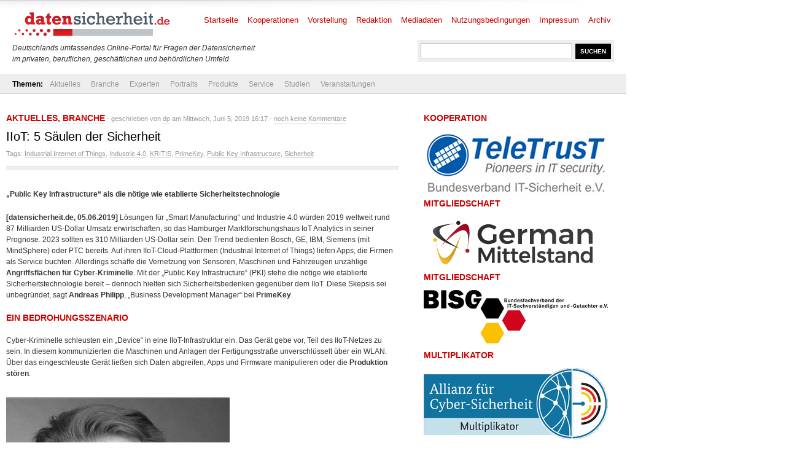

--- FILE ---
content_type: text/html; charset=UTF-8
request_url: https://www.datensicherheit.de/iiot-5-saeulen-der-sicherheit
body_size: 11046
content:
<!DOCTYPE html PUBLIC "-//W3C//DTD XHTML 1.0 Transitional//EN" "http://www.w3.org/TR/xhtml1/DTD/xhtml1-transitional.dtd">
<html xmlns="http://www.w3.org/1999/xhtml" lang="de" prefix="og: http://ogp.me/ns#">
<head>
	<meta http-equiv="Content-Type" content="text/html; charset=UTF-8" />
	<link rel="shortcut icon" href="https://www.datensicherheit.de/ds_favicon_16.ico" />
	<meta name="author" content="datensicherheit.de Informationen zu Datensicherheit und Datenschutz" />
	<meta name="robots" content="index, follow" />
	<meta name="robots" content="all" />
	<meta name="robots" content="max-snippet:-1">
	<meta name="robots" content="max-image-preview:standard">
	<meta name="language" content="deutsch, de, German" />
	<link rel="stylesheet" href="https://www.datensicherheit.de/wp-content/themes/news_de/style.css" type="text/css" media="screen, projection" />
	<link rel="alternate" type="application/rss+xml" title="datensicherheit.de Informationen zu Datensicherheit und Datenschutz RSS Feed" href="https://www.datensicherheit.de/feed" />
	<link rel="pingback" href="https://www.datensicherheit.de/xmlrpc.php" />
	<title>IIoT: 5 Säulen der Sicherheit</title>


<!-- Suchmaschinenoptimierung von Rank Math - https://s.rankmath.com/home -->
<meta name="description" content="Die Skepsis gegenüber IIoT sei unbegründet, sagt Andreas Philipp, „Business Development Manager“ bei PrimeKey."/>
<meta name="robots" content="follow, index, max-snippet:-1, max-video-preview:-1, max-image-preview:large"/>
<link rel="canonical" href="https://www.datensicherheit.de/iiot-5-saeulen-der-sicherheit" />
<meta property="og:locale" content="de_DE">
<meta property="og:type" content="article">
<meta property="og:title" content="IIoT: 5 Säulen der Sicherheit">
<meta property="og:description" content="Die Skepsis gegenüber IIoT sei unbegründet, sagt Andreas Philipp, „Business Development Manager“ bei PrimeKey.">
<meta property="og:url" content="https://www.datensicherheit.de/iiot-5-saeulen-der-sicherheit">
<meta property="og:site_name" content="datensicherheit.de Informationen zu Datensicherheit und Datenschutz">
<meta property="article:tag" content="Industrial Internet of Things">
<meta property="article:tag" content="Industrie 4.0">
<meta property="article:tag" content="KRITIS">
<meta property="article:tag" content="PrimeKey">
<meta property="article:tag" content="Public Key Infrastructure">
<meta property="article:tag" content="Sicherheit">
<meta property="article:section" content="Aktuelles">
<meta property="article:published_time" content="2019-06-05T16:17:33+02:00">
<meta property="article:modified_time" content="2020-07-05T17:51:08+02:00">
<meta property="og:updated_time" content="2020-07-05T17:51:08+02:00">
<meta property="og:image" content="https://www.datensicherheit.de/wp-content/uploads/philipp-andreas-primekey.jpg">
<meta property="og:image:secure_url" content="https://www.datensicherheit.de/wp-content/uploads/philipp-andreas-primekey.jpg">
<meta property="og:image:width" content="364">
<meta property="og:image:height" content="420">
<meta property="og:image:alt" content="Andreas Philipp, Business Development Manager bei PrimeKey">
<meta property="og:image:type" content="image/jpeg">
<meta name="twitter:card" content="summary_large_image">
<meta name="twitter:title" content="IIoT: 5 Säulen der Sicherheit">
<meta name="twitter:description" content="Die Skepsis gegenüber IIoT sei unbegründet, sagt Andreas Philipp, „Business Development Manager“ bei PrimeKey.">
<meta name="twitter:site" content="@datensicherheit">
<meta name="twitter:creator" content="@datensicherheit">
<meta name="twitter:image" content="https://www.datensicherheit.de/wp-content/uploads/philipp-andreas-primekey.jpg">
<script type="application/ld+json" class="rank-math-schema">{
    "@context": "https://schema.org",
    "@graph": [
        {
            "@type": [
                "Corporation",
                "Organization"
            ],
            "@id": "https://www.datensicherheit.de/#organization",
            "name": "PINNOW & Partner",
            "url": "https://www.datensicherheit.de",
            "logo": {
                "@type": "ImageObject",
                "url": "https://www.datensicherheit.de/wp-content/uploads/datensicherheit-logo.gif"
            }
        },
        {
            "@type": "WebSite",
            "@id": "https://www.datensicherheit.de/#website",
            "url": "https://www.datensicherheit.de",
            "name": "PINNOW & Partner",
            "publisher": {
                "@id": "https://www.datensicherheit.de/#organization"
            },
            "inLanguage": "de",
            "potentialAction": {
                "@type": "SearchAction",
                "target": "https://www.datensicherheit.de/?s={search_term_string}",
                "query-input": "required name=search_term_string"
            }
        },
        {
            "@type": "ImageObject",
            "@id": "https://www.datensicherheit.de/iiot-5-saeulen-der-sicherheit#primaryImage",
            "url": "https://www.datensicherheit.de/wp-content/uploads/philipp-andreas-primekey_ab.jpg",
            "width": 173,
            "height": 200
        },
        {
            "@type": "WebPage",
            "@id": "https://www.datensicherheit.de/iiot-5-saeulen-der-sicherheit#webpage",
            "url": "https://www.datensicherheit.de/iiot-5-saeulen-der-sicherheit",
            "name": "IIoT: 5 S\u00e4ulen der Sicherheit",
            "datePublished": "2019-06-05T16:17:33+02:00",
            "dateModified": "2020-07-05T17:51:08+02:00",
            "isPartOf": {
                "@id": "https://www.datensicherheit.de/#website"
            },
            "primaryImageOfPage": {
                "@id": "https://www.datensicherheit.de/iiot-5-saeulen-der-sicherheit#primaryImage"
            },
            "inLanguage": "de"
        },
        {
            "@type": "BlogPosting",
            "headline": "IIoT: 5 S\u00e4ulen der Sicherheit",
            "datePublished": "2019-06-05CEST16:17:33+02:00",
            "dateModified": "2020-07-05CEST17:51:08+02:00",
            "author": {
                "@type": "Person",
                "name": "dp"
            },
            "description": "Die Skepsis gegen\u00fcber IIoT sei unbegr\u00fcndet, sagt Andreas Philipp, \u201eBusiness Development Manager\u201c bei PrimeKey.",
            "@id": "https://www.datensicherheit.de/iiot-5-saeulen-der-sicherheit#schema-182945",
            "isPartOf": {
                "@id": "https://www.datensicherheit.de/iiot-5-saeulen-der-sicherheit#webpage"
            },
            "publisher": {
                "@id": "https://www.datensicherheit.de/#organization"
            },
            "image": {
                "@id": "https://www.datensicherheit.de/iiot-5-saeulen-der-sicherheit#primaryImage"
            },
            "inLanguage": "de",
            "mainEntityOfPage": {
                "@id": "https://www.datensicherheit.de/iiot-5-saeulen-der-sicherheit#webpage"
            }
        }
    ]
}</script>
<!-- /Rank Math WordPress SEO Plugin -->

<link rel="alternate" type="application/rss+xml" title="datensicherheit.de Informationen zu Datensicherheit und Datenschutz &raquo; IIoT: 5 Säulen der Sicherheit-Kommentar-Feed" href="https://www.datensicherheit.de/iiot-5-saeulen-der-sicherheit/feed" />
<style type="text/css">
img.wp-smiley,
img.emoji {
	display: inline !important;
	border: none !important;
	box-shadow: none !important;
	height: 1em !important;
	width: 1em !important;
	margin: 0 .07em !important;
	vertical-align: -0.1em !important;
	background: none !important;
	padding: 0 !important;
}
</style>
	<link rel='stylesheet' id='wp-block-library-css'  href='https://www.datensicherheit.de/wp-includes/css/dist/block-library/style.min.css?ver=5.6.16' type='text/css' media='all' />
<link rel='stylesheet' id='titan-adminbar-styles-css'  href='https://www.datensicherheit.de/wp-content/plugins/anti-spam/assets/css/admin-bar.css?ver=7.2.1' type='text/css' media='all' />
<link rel='stylesheet' id='cryptx-styles-css'  href='https://www.datensicherheit.de/wp-content/plugins/cryptx//css/cryptx.css?ver=5.6.16' type='text/css' media='all' />
<script type='text/javascript' src='https://www.datensicherheit.de/wp-includes/js/jquery/jquery.min.js?ver=3.5.1' id='jquery-core-js'></script>
<script type='text/javascript' src='https://www.datensicherheit.de/wp-includes/js/jquery/jquery-migrate.min.js?ver=3.3.2' id='jquery-migrate-js'></script>
<script type='text/javascript' src='https://www.datensicherheit.de/wp-content/plugins/cryptx//js/cryptx.min.js?ver=5.6.16' id='cryptx-js-js'></script>
<link rel="https://api.w.org/" href="https://www.datensicherheit.de/wp-json/" /><link rel="alternate" type="application/json" href="https://www.datensicherheit.de/wp-json/wp/v2/posts/32740" /><link rel="EditURI" type="application/rsd+xml" title="RSD" href="https://www.datensicherheit.de/xmlrpc.php?rsd" />
<link rel="wlwmanifest" type="application/wlwmanifest+xml" href="https://www.datensicherheit.de/wp-includes/wlwmanifest.xml" /> 
<link rel='shortlink' href='https://www.datensicherheit.de/?p=32740' />
<link rel="alternate" type="application/json+oembed" href="https://www.datensicherheit.de/wp-json/oembed/1.0/embed?url=https%3A%2F%2Fwww.datensicherheit.de%2Fiiot-5-saeulen-der-sicherheit" />
<link rel="alternate" type="text/xml+oembed" href="https://www.datensicherheit.de/wp-json/oembed/1.0/embed?url=https%3A%2F%2Fwww.datensicherheit.de%2Fiiot-5-saeulen-der-sicherheit&#038;format=xml" />
</head>
<body>
<div id="supersize">
</div>
<div id="wrapper">
	<div id="header"> <!-- Header with the logo and search box -->
		<a href="https://www.datensicherheit.de" title="datensicherheit.de Informationen zu Datensicherheit und Datenschutz" class="logo"><img src="https://www.datensicherheit.de/wp-content/themes/news_de/images/logo.gif" alt="Logo datensicherheit.de" width="260" height="49" /></a>
		<form action="https://www.datensicherheit.de/" method="get" class="search">
			<input name="s" type="text" class="input" value="" onfocus="value=''" />
			<input type="submit" class="button" value="SUCHEN" />
		</form>
        <p style="font-size: 12px;"><br /><br /><br /><i>Deutschlands umfassendes Online-Portal für Fragen der Datensicherheit<br />im privaten, beruflichen, gesch&auml;ftlichen und beh&ouml;rdlichen Umfeld</i></p>
		<div id="menu"> <!-- The pages menu -->
  		<ul id="main_menu" class="container main_menu">
  			<li class="page_item"><a href="https://www.datensicherheit.de" title="datensicherheit.de Informationen zu Datensicherheit und Datenschutz">Startseite</a></li>
  			<li class="page_item page-item-10399 page_item_has_children"><a href="https://www.datensicherheit.de/kooperationen">Kooperationen</a></li>
<li class="page_item page-item-1848"><a href="https://www.datensicherheit.de/vorstellung">Vorstellung</a></li>
<li class="page_item page-item-4759"><a href="https://www.datensicherheit.de/redaktion">Redaktion</a></li>
<li class="page_item page-item-73"><a href="https://www.datensicherheit.de/mediadaten">Mediadaten</a></li>
<li class="page_item page-item-78"><a href="https://www.datensicherheit.de/nutzungsbedingungen">Nutzungsbedingungen</a></li>
<li class="page_item page-item-75"><a href="https://www.datensicherheit.de/impressum">Impressum</a></li>
<li class="page_item page-item-380"><a href="https://www.datensicherheit.de/archives">Archiv</a></li>
  		</ul>
  	</div>
	</div> <!-- END -->
	<div class="clear"></div>
	<div id="submenu" style="padding-left: 20px;"> <!-- The categories menu -->
		<ul id="sub_menu" class="container sub_menu" style="background-color: #eee; width: 1000px;">
			<li><b>Themen:</b></li>	<li class="cat-item cat-item-1"><a href="https://www.datensicherheit.de/aktuelles">Aktuelles</a>
</li>
	<li class="cat-item cat-item-107"><a href="https://www.datensicherheit.de/branche">Branche</a>
<ul class='children'>
	<li class="cat-item cat-item-3689"><a href="https://www.datensicherheit.de/branche/personalien" title="Meldungen über Ernennungen von Personen in Ämter etc.">Personalien</a>
</li>
	<li class="cat-item cat-item-5335"><a href="https://www.datensicherheit.de/branche/unternehmen-branche" title="Unternehmensmeldungen, Auszeichnungen etc.">Unternehmen</a>
</li>
</ul>
</li>
	<li class="cat-item cat-item-106"><a href="https://www.datensicherheit.de/experten">Experten</a>
<ul class='children'>
	<li class="cat-item cat-item-4784"><a href="https://www.datensicherheit.de/experten/gastbeitraege" title="Beiträge von Gastautoren">Gastbeiträge</a>
</li>
	<li class="cat-item cat-item-3620"><a href="https://www.datensicherheit.de/experten/interviews-experten" title="Interviews mit Experten">Interviews</a>
</li>
</ul>
</li>
	<li class="cat-item cat-item-6861"><a href="https://www.datensicherheit.de/portraits" title="Portraits von Personen, Unternehmen und Institutionen">Portraits</a>
<ul class='children'>
	<li class="cat-item cat-item-6862"><a href="https://www.datensicherheit.de/portraits/portraits-persoenlichkeiten" title="Unterkategorie Persönlichkeiten">Persönlichkeiten</a>
</li>
	<li class="cat-item cat-item-6863"><a href="https://www.datensicherheit.de/portraits/portraits-unternehmen" title="Unterkategorie Unternehmen">Unternehmen</a>
</li>
</ul>
</li>
	<li class="cat-item cat-item-5755"><a href="https://www.datensicherheit.de/produkte" title="Vorstellung von Hard-, Soft- und Orgware der Bereiche IT-/Datensicherheit">Produkte</a>
</li>
	<li class="cat-item cat-item-108"><a href="https://www.datensicherheit.de/service" title="Informationen, wichtige Adresse, Checklisten und Downloads.">Service</a>
<ul class='children'>
	<li class="cat-item cat-item-6975"><a href="https://www.datensicherheit.de/service/fachmagazine" title="Liste von Fachzeitschriften, die sich mit dem Thema Sicherheit beschäftigen">Fachmagazine</a>
</li>
	<li class="cat-item cat-item-3521"><a href="https://www.datensicherheit.de/service/rezensionen" title="Rezensionen von Artikeln, Büchern, Filem und sonstigen Medien.">Rezensionen</a>
</li>
	<li class="cat-item cat-item-3737"><a href="https://www.datensicherheit.de/service/umfragen" title="Umfragen über Verhaltenweisen und Kenntnisse von IT-Nutzern">Umfragen</a>
</li>
	<li class="cat-item cat-item-980"><a href="https://www.datensicherheit.de/service/wichtige-adressen">Wichtige Adressen</a>
</li>
</ul>
</li>
	<li class="cat-item cat-item-3460"><a href="https://www.datensicherheit.de/studien-experten" title="Aktuelle Studien zu den Themen Datensicherheit und Datenschutz">Studien</a>
</li>
	<li class="cat-item cat-item-875"><a href="https://www.datensicherheit.de/veranstaltungen" title="Veranstaltungshinweise, Termine">Veranstaltungen</a>
</li>
		</ul>
	</div> <!-- END -->
	<div class="clear"></div>
	<div id="content" class="container">
		<div class="column_main">
						<h2><a href="https://www.datensicherheit.de/aktuelles" rel="category tag">Aktuelles</a>, <a href="https://www.datensicherheit.de/branche" rel="category tag">Branche</a><i> - geschrieben von <a href="https://www.datensicherheit.de/author/dp" title="Beiträge von dp" rel="author">dp</a> am Mittwoch, Juni 5, 2019 16:17 - <a href="#kommentieren" title="Kommentare ansehen">noch keine Kommentare</a></i></h2>
			<h1>IIoT: 5 Säulen der Sicherheit</h1>
			<div class="meta">Tags: <a href="https://www.datensicherheit.de/tag/industrial-internet-of-things" rel="tag">Industrial Internet of Things</a>, <a href="https://www.datensicherheit.de/tag/industrie-4-0" rel="tag">Industrie 4.0</a>, <a href="https://www.datensicherheit.de/tag/kritis" rel="tag">KRITIS</a>, <a href="https://www.datensicherheit.de/tag/primekey" rel="tag">PrimeKey</a>, <a href="https://www.datensicherheit.de/tag/public-key-infrastructure" rel="tag">Public Key Infrastructure</a>, <a href="https://www.datensicherheit.de/tag/sicherheit" rel="tag">Sicherheit</a></div>			<div class="hr_top"></div>
			<div id="entry">
			<p><strong>„Public Key Infrastructure“ als die nötige wie etablierte Sicherheitstechnologie</strong></p>
<p><strong>[datensicherheit.de, 05.06.2019]</strong> Lösungen für „Smart Manufacturing“ und Industrie 4.0 würden 2019 weltweit rund 87 Milliarden US-Dollar Umsatz erwirtschaften, so das Hamburger Marktforschungshaus IoT Analytics in seiner Prognose. 2023 sollten es 310 Milliarden US-Dollar sein. Den Trend bedienten Bosch, GE, IBM, Siemens (mit MindSphere) oder PTC bereits. Auf ihren IIoT-Cloud-Plattformen (Industrial Internet of Things) liefen Apps, die Firmen als Service buchten. Allerdings schaffe die Vernetzung von Sensoren, Maschinen und Fahrzeugen unzählige <strong>Angriffsflächen für Cyber-Kriminelle</strong>. Mit der „Public Key Infrastructure“ (PKI) stehe die <span id="more-32740"></span>nötige wie etablierte Sicherheitstechnologie bereit – dennoch hielten sich Sicherheitsbedenken gegenüber dem IIoT. Diese Skepsis sei unbegründet, sagt <strong>Andreas Philipp</strong>, „Business Development Manager“ bei <strong>PrimeKey</strong>.</p>
<h2>Ein Bedrohungsszenario</h2>
<p>Cyber-Kriminelle schleusten ein „Device“ in eine IIoT-Infrastruktur ein. Das Gerät gebe vor, Teil des IIoT-Netzes zu sein. In diesem kommunizierten die Maschinen und Anlagen der Fertigungsstraße unverschlüsselt über ein WLAN. Über das eingeschleuste Gerät ließen sich Daten abgreifen, Apps und Firmware manipulieren oder die <strong>Produktion stören</strong>.</p>
<div id="attachment_36799" style="width: 374px" class="wp-caption alignnone"><img aria-describedby="caption-attachment-36799" loading="lazy" class="size-full wp-image-36799" src="https://www.datensicherheit.de/wp-content/uploads/philipp-andreas-primekey.jpg" alt="Andreas Philipp, Business Development Manager bei PrimeKey" width="364" height="420" srcset="https://www.datensicherheit.de/wp-content/uploads/philipp-andreas-primekey.jpg 364w, https://www.datensicherheit.de/wp-content/uploads/philipp-andreas-primekey-260x300.jpg 260w" sizes="(max-width: 364px) 100vw, 364px" /><p id="caption-attachment-36799" class="wp-caption-text"><strong>Andreas Philipp</strong>, Business Development Manager, Bild: Primekey</p></div>
<p><strong>Andreas Philipp</strong>: Für den nötigen sicheren Datenaustausch stehen mit PKI, SEE und Code Signing passende Lösungen zur Verfügung</p>
<p>Dieses Gedankenspiel greife die reale Bedrohung auf. So habe das Industrial Control Systems Cyber Emergency Response Team (ICS-CERT) 2018 mehr als 190 „Advisories“ als Reaktion auf in ICSs (Industrial Control Systems) <strong>entdeckte Schwachstellen</strong> veröffentlicht. Daneben gefährde Produkt- und Markenpiraterie das Geschäft vieler Unternehmen. Die Vernetzung mache angreifbarer als zuvor, weshalb Sicherheitsbedenken gegenüber dem IIoT und IoT nachvollziehbar seien, so Philipp.<br />
Laut einer Studie des Beratungshauses Bain &amp; Company sähen rund 45 Prozent der Unternehmen in Sicherheitsbedenken den <strong>größten Hemmfaktor</strong>, wenn es um die Umsetzung von IoT-Projekten geht.</p>
<h2>PKI erfüllt Sicherheitsbedarf der Industrie- und Fertigungsfirmen</h2>
<p>Jede Applikation müsse letztendlich in einer vernetzen Umgebung sicher Daten austauschen, wofür mit einer <strong>„Public Key Infrastructure“</strong> (PKI) die nötige Sicherheitstechnologie bereitstehe. Philipp: <em>„Eine PKI erfüllt exakt den Sicherheitsbedarf von Industrie- und Fertigungsfirmen, denn sie schafft eine Vertrauensbasis in IoT- und Industrial-IoT-Umgebungen, die auf fünf Säulen basiert.“</em></p>
<ol style="list-style-type: upper-roman;">
<li><strong>Authentisierung und Authentifizierung von Nutzern, Geräten und Infrastrukturkomponenten (Gateways, Router etc.), Systemen (Daten) und Kontrollkomponenten (Befehlen)</strong><br />
Dies stelle sicher, dass nur dazu befugte und vertrauenswürdige Kommunikationspartner Informationen austauschen. Das heißt laut Philipp, alle Beteiligten müssen sich im ersten Schritt gewissermaßen ausweisen (Authentisierung). Anschließend werde überprüft, ob es sich tatsächlich um den entsprechenden Kommunikationspartner handelt oder eine Instanz, die dies nur vorgibt (Authentifizierung).</li>
<li><strong>Integrität</strong><br />
Daten und Befehle dürften sich nicht ohne Weiteres austauschen oder manipulieren lassen.</li>
<li><strong>Vertraulichkeit</strong><br />
Sensible Informationen müssten vor dem Zugriff Unbefugter geschützt sein. Dies gelte für Daten, die übermittelt werden, wie auch für persistente Daten. Sensibel seien in diesem Zusammenhang unter anderem Daten zur Steuerung von Maschinen oder solche, die den Produktionsablauf beschreiben und verfahrensrelevant sind.</li>
<li><strong>Systemsicherheit</strong><br />
IoT- oder IIoT-Systeme müssten so aufgebaut sein, dass es für Angreifer nicht möglich ist, Schadsoftware einzuschleusen oder solche Komponenten zu übernehmen. <em>„So machen gekaperte IoT-Systeme (IoT-Bots), die Hacker beispielsweise für Distributed-Denial-of-Service-Angriffe (DDoS) missbrauchen, an die 16 Prozent aller infizierten Systeme in den Netzen von Cloud-Service-Providern aus“</em>, berichtet Philipp – das habe der „Nokia Threat Intelligence Report 2019“ gezeigt. Nur dann, wenn solche Angriffe ausgeschlossen sind, lasse sich die Systemsoftware von IoT-Komponenten ohne Risiko aus der Ferne (remote) aktualisieren.</li>
<li><strong>Zertifizierungen und Compliance</strong><br />
Eine PKI und ergänzende Lösungen wie eine „Secure Execution Environment“ (SEE) sollten über einschlägige Zertifikate wie FIPS 140-2 verfügen. Interessenten sollten zudem prüfen, ob ein Anbieter Compliance-Regelungen berücksichtigt. Dazu zählten die „Charter of Trust“, ein Zusammenschluss von Unternehmen wie Allianz, Daimler, IBM, NXP, Siemens und der Telekom, sowie das „Framework for Improving Critical Infrastructure Cybersecurity“ des US-amerikanischen NIST (National Institute of Standards and Technology). Dieses Rahmenwerk ziele auf die Absicherung von Kritischen Infrastrukturen (Kritis) ab, etwa von Kraftwerken, zentralen Industrieanlagen und Versorgungseinrichtungen.</li>
</ol>
<p>Es sei sinnvoll, eine PKI durch eine <strong>SEE</strong> zu ergänzen, da dieses „x86“-Serversystem alle Apps physikalisch und logisch vor Angreifern und unbefugtem Zugriff schütze. Einen weiteren Sicherheitsgewinn erziele, wer seine PKI für eine IIoT-Umgebung mit „Code Signing“ kombiniert. Diese Technologie versehe das Zertifikat, das die PKI bereitstellt, mit einer elektronischen Signatur.</p>
<h2>Wertschöpfung umstellen und absichern!</h2>
<p><em>„Mit der sogenannten Appifizierung verbinden Unternehmen zurecht Geschäftspotenzial und Wettbewerbsfähigkeit. Je mehr von ihnen ihre Geschäftsmodelle auf <strong>As-a-Service-Angebote</strong> und das dafür nötige Vertrauen ausrichten, desto kritischer werden sich erfolgreiche Cyber-Angriffe auswirken“</em>, unterstreicht Philipp.<br />
Es stehe nicht mehr nur die Reputation auf dem Spiel, sondern die <strong>gesamte Wertschöpfungskette</strong> des Unternehmens. Diese Gefahr sollte aber nicht von Vernetzung und Industrie-4.0-Initiativen abhalten. Philipp betont: <em>„Denn für den nötigen sicheren Datenaustausch stehen mit PKI, SEE und Code Signing die passenden Lösungen zur Verfügung.“</em></p>
<p><strong>Weitere Informationen zum Thema:</strong></p>
<p><strong>Forbes, Louis Columbus, 13.12.2018</strong><br />
<a title="2018 Roundup Of Internet Of Things Forecasts And Market Estimates" href="https://www.forbes.com/sites/louiscolumbus/2018/12/13/2018-roundup-of-internet-of-things-forecasts-and-market-estimates/#171d75a57d83" target="_blank" rel="noopener noreferrer">2018 Roundup Of Internet Of Things Forecasts And Market Estimates</a></p>
<p><strong>datensicherheit.de</strong>, 25.07.2018<br />
<a title="SANS-Studie: Cybersicherheit im IIoT bedroht" href="https://www.datensicherheit.de/sans-studie-cybersicherheit-iiot-bedrohung" target="_blank" rel="noopener noreferrer">SANS-Studie: Cybersicherheit im IIoT bedroht</a></p>
<p><strong>datensicherheit.de</strong>, 04.07.2018<br />
<a title="Cybersicherheit: Führungskräften in Europa müssen sensibilisiert werden" href="https://www.datensicherheit.de/cybersicherheit-fuehrungskraeften-europa-sensibilisierung" target="_blank" rel="noopener noreferrer">Cybersicherheit: Führungskräften in Europa müssen sensibilisiert werden</a></p>
<p><strong>datensicherheit.de</strong>, 25.06.2018<br />
<a title="Angriffe auf Cyber-Sicherheit bei einem Drittel der Industriebetriebe" href="https://www.datensicherheit.de/angriffe-cyber-sicherheit-industriebetriebe" target="_blank" rel="noopener noreferrer">Angriffe auf Cyber-Sicherheit bei einem Drittel der Industriebetriebe</a></p>
			</div>
			<br />
			<br />
			<!-- You can start editing here. -->
<div id="commenting" class="clear"></div>
	<!-- If comments are open, but there are no comments. -->
	<div class="leave_comment">
	<h3 id="respond">Kommentieren</h3>
		<form action="https://www.datensicherheit.de/wp-comments-post.php" method="post" id="commentform">
		<p><label for="author">Name<span class="meta"> - ben&ouml;tigt</span></label></p>
	<input type="text" name="author" id="author" value="" class="input" tabindex="1" />
	<p><label for="email">Email<span class="meta"> - ben&ouml;tigt, wird nicht ver&ouml;ffentlicht.</span></label></p>
	<input type="text" name="email" id="email" value="" class="input" tabindex="2" />
	<p><label for="url">Website</label></p>
	<input type="text" name="url" id="url" value="" class="input" tabindex="3" />
		<p>Kommentar</p>
	<p><textarea name="comment" id="comment" cols="20" rows="10" class="textarea" tabindex="4"></textarea></p>
	<!--<p><small><strong>XHTML:</strong> You can use these tags: <code>&lt;a href=&quot;&quot; title=&quot;&quot;&gt; &lt;abbr title=&quot;&quot;&gt; &lt;acronym title=&quot;&quot;&gt; &lt;b&gt; &lt;blockquote cite=&quot;&quot;&gt; &lt;cite&gt; &lt;code&gt; &lt;del datetime=&quot;&quot;&gt; &lt;em&gt; &lt;i&gt; &lt;q cite=&quot;&quot;&gt; &lt;s&gt; &lt;strike&gt; &lt;strong&gt; </code></small></p>-->
	<p><input name="submit" type="submit" id="submit" class="button" value="Kommentar abschicken" tabindex="5" /></p>
	<input type="hidden" name="comment_post_ID" value="32740" />
	<!-- Anti-spam plugin wordpress.org/plugins/anti-spam/ --><div class="wantispam-required-fields"><input type="hidden" name="wantispam_t" class="wantispam-control wantispam-control-t" value="1766815281" /><div class="wantispam-group wantispam-group-q" style="clear: both;">
					<label>Current ye@r <span class="required">*</span></label>
					<input type="hidden" name="wantispam_a" class="wantispam-control wantispam-control-a" value="2025" />
					<input type="text" name="wantispam_q" class="wantispam-control wantispam-control-q" value="7.2.1" autocomplete="off" />
				  </div>
<div class="wantispam-group wantispam-group-e" style="display: none;">
					<label>Leave this field empty</label>
					<input type="text" name="wantispam_e_email_url_website" class="wantispam-control wantispam-control-e" value="" autocomplete="off" />
				  </div>
</div><!--\End Anti-spam plugin -->	</form>
</div>
					</div>
		<div class="column_right">
<!-- column_right -->
	<div id="media_image-2" class="widget widget_media_image"><h2>Kooperation</h2><a href="https://www.teletrust.de/"><img width="300" height="105" src="https://www.datensicherheit.de/wp-content/uploads/teletrust-logo.jpg" class="image wp-image-39093  attachment-full size-full" alt="TeleTrusT" loading="lazy" style="max-width: 100%; height: auto;" title="Kooperation" /></a></div><div id="media_image-3" class="widget widget_media_image"><h2>Mitgliedschaft</h2><a href="https://www.german-mittelstand.network/"><img class="image " src="https://www.datensicherheit.de/logo-german-mittelstand.svg" alt="German Mittelstand e.V." width="" height="" /></a></div><div id="media_image-4" class="widget widget_media_image"><h2>Mitgliedschaft</h2><a href="https://www.bisg-ev.de/"><img width="300" height="93" src="https://www.datensicherheit.de/wp-content/uploads/bisg-logo.jpg" class="image wp-image-39092  attachment-full size-full" alt="BISG e.V." loading="lazy" style="max-width: 100%; height: auto;" title="Mitgliedschaft" /></a></div><div id="media_image-5" class="widget widget_media_image"><h2>Multiplikator</h2><a href="https://www.allianz-fuer-cybersicherheit.de/"><img width="300" height="116" src="https://www.datensicherheit.de/wp-content/uploads/allianz-fuer-cybersicherheit-multiplikator.jpg" class="image wp-image-39091  attachment-full size-full" alt="Allianz für Cybersicherheit" loading="lazy" style="max-width: 100%; height: auto;" title="Multiplikator" /></a></div>
</div>
<div class="clear"></div>
		<div class="hr_top"></div>
		<div class="column_left_b"> <!-- The 1st of the 3 columns with the featured articles at the bottom -->
			 <!-- Edit the cat= part to the number of the desired category (check the category IDs in your WordPress system), and this will show the 1st of the chosen category -->
						<h2><a href="https://www.datensicherheit.de/aktuelles" rel="category tag">Aktuelles</a>, <a href="https://www.datensicherheit.de/experten" rel="category tag">Experten</a><i> - Dez. 27, 2025 0:17 - <a href="https://www.datensicherheit.de/gaming-risiko-kostenfallen-kinder#kommentieren" title="Kommentare anzeigen">noch keine Kommentare</a></i></h2>
			<h2><a href="https://www.datensicherheit.de/gaming-risiko-kostenfallen-kinder" title="Gaming mit Risiko: Kostenfallen für Kinder">Gaming mit Risiko: Kostenfallen für Kinder</a></h2>
			 <!-- END -->
			 <!-- Show the 5 most recent articles in the already chosen category, first one not included -->
			<h2>weitere Beiträge in Experten</h2>
			<ul>
								<li><span class="title"><a href="https://www.datensicherheit.de/digital-vergabe-standard-zwei-drittel-vereinbarung-arzttermin-online" title="Digitale Vergabe wird Standard: Zwei Drittel vereinbaren Arzttermine online">Digitale Vergabe wird Standard: Zwei Drittel vereinbaren Arzttermine online</a></span>
				<br />
				<span class="meta">Freitag, Dezember 26, 2025 0:20 - <a href="https://www.datensicherheit.de/digital-vergabe-standard-zwei-drittel-vereinbarung-arzttermin-online#kommentieren" title="Kommentare anzeigen">noch keine Kommentare</a></span></li>
								<li><span class="title"><a href="https://www.datensicherheit.de/mogelpackungen-verbraucherzentrale-forderung-eu-loesung-kennzeichnung" title="Mogelpackungen: Verbraucherzentrale fordert EU-weite Lösung zur Kennzeichnung">Mogelpackungen: Verbraucherzentrale fordert EU-weite Lösung zur Kennzeichnung</a></span>
				<br />
				<span class="meta">Donnerstag, Dezember 25, 2025 0:44 - <a href="https://www.datensicherheit.de/mogelpackungen-verbraucherzentrale-forderung-eu-loesung-kennzeichnung#kommentieren" title="Kommentare anzeigen">noch keine Kommentare</a></span></li>
								<li><span class="title"><a href="https://www.datensicherheit.de/drohnen-bevoelkerungsschutz-lba-fortsetzung-pionierarbeit-bbk" title="Drohnen im Bevölkerungsschutz: LBA setzt Pionierarbeit des BBK fort">Drohnen im Bevölkerungsschutz: LBA setzt Pionierarbeit des BBK fort</a></span>
				<br />
				<span class="meta">Donnerstag, Dezember 25, 2025 0:14 - <a href="https://www.datensicherheit.de/drohnen-bevoelkerungsschutz-lba-fortsetzung-pionierarbeit-bbk#kommentieren" title="Kommentare anzeigen">noch keine Kommentare</a></span></li>
								<li><span class="title"><a href="https://www.datensicherheit.de/eco-kritik-neuauflage-vorratsdatenspeicherung-bmjv" title="eco-Kritik an Neuauflage der Vorratsdatenspeicherung des BMJV">eco-Kritik an Neuauflage der Vorratsdatenspeicherung des BMJV</a></span>
				<br />
				<span class="meta">Dienstag, Dezember 23, 2025 0:46 - <a href="https://www.datensicherheit.de/eco-kritik-neuauflage-vorratsdatenspeicherung-bmjv#kommentieren" title="Kommentare anzeigen">noch keine Kommentare</a></span></li>
								<li><span class="title"><a href="https://www.datensicherheit.de/plan-ip-speicherung-dav-kritik-umbenennung-massenueberwachung" title="Geplante IP-Speicherung: DAV kritisiert umbenannte Massenüberwachung">Geplante IP-Speicherung: DAV kritisiert umbenannte Massenüberwachung</a></span>
				<br />
				<span class="meta">Dienstag, Dezember 23, 2025 0:45 - <a href="https://www.datensicherheit.de/plan-ip-speicherung-dav-kritik-umbenennung-massenueberwachung#kommentieren" title="Kommentare anzeigen">noch keine Kommentare</a></span></li>
							</ul>
			<br />
			<p class="link"><a href="https://www.datensicherheit.de/aktuelles" rel="category tag">Aktuelles</a> <a href="https://www.datensicherheit.de/experten" rel="category tag">Experten</a></p>
		</div> <!-- END -->
		<div class="column_center_b"> <!-- The 2nd of the 3 columns with the featured articles at the bottom -->
			 <!-- Edit the cat= part to the number of the desired category (check the category IDs in your WordPress system), and this will show the 1st of the chosen category -->
						<h2><a href="https://www.datensicherheit.de/aktuelles" rel="category tag">Aktuelles</a>, <a href="https://www.datensicherheit.de/branche" rel="category tag">Branche</a><i> - Dez. 27, 2025 0:33 - <a href="https://www.datensicherheit.de/stealka-kaspersky-entdeckung-neu-infostealer-malware-github#kommentieren" title="Kommentare ansehen">noch keine Kommentare</a></i></h2>
			<h2><a href="https://www.datensicherheit.de/stealka-kaspersky-entdeckung-neu-infostealer-malware-github" title="Stealka: Kaspersky entdeckt neue Infostealer-Malware auf GitHub">Stealka: Kaspersky entdeckt neue Infostealer-Malware auf GitHub</a></h2>
			 
			 <!-- Show the 5 most recent articles in the already chosen category, first one not included -->
			<h2>weitere Beiträge in Branche</h2>
			<ul>
								<li><span class="title"><a href="https://www.datensicherheit.de/cve-2025-50165-kritisch-windows-schwachstelle-bilddateien-eset-entwarnung" title="CVE-2025-50165: Kritische Windows-Schwachstelle in Bilddateien laut ESET nicht so leicht auszunutzen">CVE-2025-50165: Kritische Windows-Schwachstelle in Bilddateien laut ESET nicht so leicht auszunutzen</a></span>
				<br />
				<span class="meta">Freitag, Dezember 26, 2025 0:12 - <a href="https://www.datensicherheit.de/cve-2025-50165-kritisch-windows-schwachstelle-bilddateien-eset-entwarnung#kommentieren" title="Kommentare ansehen">noch keine Kommentare</a></span></li>
								<li><span class="title"><a href="https://www.datensicherheit.de/cloud-nutzung-auswege-kmu-dilemma-datensouveraenitaet" title="Cloud-Nutzung: Auswege für KMU aus dem Dilemma der Datensouveränität">Cloud-Nutzung: Auswege für KMU aus dem Dilemma der Datensouveränität</a></span>
				<br />
				<span class="meta">Mittwoch, Dezember 24, 2025 0:54 - <a href="https://www.datensicherheit.de/cloud-nutzung-auswege-kmu-dilemma-datensouveraenitaet#kommentieren" title="Kommentare ansehen">noch keine Kommentare</a></span></li>
								<li><span class="title"><a href="https://www.datensicherheit.de/quishing-kaspersky-signifikant-zunahme-qr-code-phishing" title="Quishing: Kaspersky meldet signifikante Zunahme des QR-Code-Phishings">Quishing: Kaspersky meldet signifikante Zunahme des QR-Code-Phishings</a></span>
				<br />
				<span class="meta">Mittwoch, Dezember 24, 2025 0:35 - <a href="https://www.datensicherheit.de/quishing-kaspersky-signifikant-zunahme-qr-code-phishing#kommentieren" title="Kommentare ansehen">noch keine Kommentare</a></span></li>
								<li><span class="title"><a href="https://www.datensicherheit.de/phishing-hochsaison-weihnachten-bitdefender-analyse-e-mail-spam" title="Phishing-Hochsaison Weihnachten – Bitdefender-Analyse zu E-Mail-Spam">Phishing-Hochsaison Weihnachten – Bitdefender-Analyse zu E-Mail-Spam</a></span>
				<br />
				<span class="meta">Montag, Dezember 22, 2025 0:26 - <a href="https://www.datensicherheit.de/phishing-hochsaison-weihnachten-bitdefender-analyse-e-mail-spam#kommentieren" title="Kommentare ansehen">noch keine Kommentare</a></span></li>
								<li><span class="title"><a href="https://www.datensicherheit.de/ki-cybersicherheit-basis-mengen-daten" title="KI und Cybersicherheit benötigen solide Basis: Beide auf riesige Mengen vielfältiger, hochwertiger Daten angewiesen">KI und Cybersicherheit benötigen solide Basis: Beide auf riesige Mengen vielfältiger, hochwertiger Daten angewiesen</a></span>
				<br />
				<span class="meta">Samstag, Dezember 20, 2025 0:50 - <a href="https://www.datensicherheit.de/ki-cybersicherheit-basis-mengen-daten#kommentieren" title="Kommentare ansehen">noch keine Kommentare</a></span></li>
							</ul>
			<br />
			<p class="link"><a href="https://www.datensicherheit.de/aktuelles" rel="category tag">Aktuelles</a> <a href="https://www.datensicherheit.de/branche" rel="category tag">Branche</a></p>
		</div> <!-- END -->
		<div class="column_right"> <!-- The 3rd of the 3 columns with the featured articles at the bottom -->
			 <!-- Edit the cat= part to the number of the desired category (check the category IDs in your WordPress system), and this will show the 1st of the chosen category -->
						<h2><a href="https://www.datensicherheit.de/aktuelles" rel="category tag">Aktuelles</a>, <a href="https://www.datensicherheit.de/branche" rel="category tag">Branche</a>, <a href="https://www.datensicherheit.de/service/umfragen" rel="category tag">Umfragen</a><i> - Juli 9, 2025 19:03 - <a href="https://www.datensicherheit.de/digicert-zertifikatsprozesse-schaeden-unternehmen#kommentieren" title="Kommentare ansehen">noch keine Kommentare</a></i></h2>
			<h2><a href="https://www.datensicherheit.de/digicert-zertifikatsprozesse-schaeden-unternehmen" title="DigiCert-Umfrage: Manuelle Zertifikatsprozesse führen zu Ausfällen, Compliance-Fehlern und hohen Verlusten im Unternehmen">DigiCert-Umfrage: Manuelle Zertifikatsprozesse führen zu Ausfällen, Compliance-Fehlern und hohen Verlusten im Unternehmen</a></h2>
						 <!-- Show the 5 most recent articles in the already chosen category, first one not included -->
			<h2>weitere Beiträge in Service</h2>
			<ul>
								<li><span class="title"><a href="https://www.datensicherheit.de/threat-hunting-bedeutung-wertschaetzung" title="Threat Hunting: Bedeutung und Wertschätzung steigt">Threat Hunting: Bedeutung und Wertschätzung steigt</a></span>
				<br />
				<span class="meta">Montag, Dezember 21, 2020 21:46 - <a href="https://www.datensicherheit.de/threat-hunting-bedeutung-wertschaetzung#kommentieren" title="Kommentare ansehen">noch keine Kommentare</a></span></li>
								<li><span class="title"><a href="https://www.datensicherheit.de/entscheidungstraeger-sorge-mehrfachnutzung-passwoerter" title="Umfrage: 71 Prozent der IT-Entscheidungsträger besorgt über Mehrfachnutzung von Passwörtern">Umfrage: 71 Prozent der IT-Entscheidungsträger besorgt über Mehrfachnutzung von Passwörtern</a></span>
				<br />
				<span class="meta">Dienstag, Juli 14, 2020 14:51 - <a href="https://www.datensicherheit.de/entscheidungstraeger-sorge-mehrfachnutzung-passwoerter#kommentieren" title="Kommentare ansehen">noch keine Kommentare</a></span></li>
								<li><span class="title"><a href="https://www.datensicherheit.de/remote-arbeit-unternehmen-sicherheitsrichtlinien-umfrage" title="Fast die Hälfte der Unternehmen ohne geeignete Sicherheitsrichtlinien für Remote-Arbeit">Fast die Hälfte der Unternehmen ohne geeignete Sicherheitsrichtlinien für Remote-Arbeit</a></span>
				<br />
				<span class="meta">Montag, Juni 29, 2020 16:22 - <a href="https://www.datensicherheit.de/remote-arbeit-unternehmen-sicherheitsrichtlinien-umfrage#kommentieren" title="Kommentare ansehen">noch keine Kommentare</a></span></li>
								<li><span class="title"><a href="https://www.datensicherheit.de/konsolidierung-it-sichehreit-bedeutung" title="Umfrage: Bedeutung der Konsolidierung von IT-Sicherheitslösungen">Umfrage: Bedeutung der Konsolidierung von IT-Sicherheitslösungen</a></span>
				<br />
				<span class="meta">Freitag, Juni 12, 2020 15:30 - <a href="https://www.datensicherheit.de/konsolidierung-it-sichehreit-bedeutung#kommentieren" title="Kommentare ansehen">noch keine Kommentare</a></span></li>
								<li><span class="title"><a href="https://www.datensicherheit.de/teletrust-umfrage-it-sicherheit-home-office" title="TeleTrusT-Umfrage: „IT-Sicherheit im Home Office“">TeleTrusT-Umfrage: „IT-Sicherheit im Home Office“</a></span>
				<br />
				<span class="meta">Dienstag, März 31, 2020 23:14 - <a href="https://www.datensicherheit.de/teletrust-umfrage-it-sicherheit-home-office#kommentieren" title="Kommentare ansehen">noch keine Kommentare</a></span></li>
							</ul>
			<br />
			<p class="link"><a href="https://www.datensicherheit.de/aktuelles" rel="category tag">Aktuelles</a> <a href="https://www.datensicherheit.de/branche" rel="category tag">Branche</a> <a href="https://www.datensicherheit.de/service/umfragen" rel="category tag">Umfragen</a></p>
		</div> <!-- END -->
		<div class="hr_bottom"></div>
	</div>
  <br /><p class="left"><a href="https://www.datensicherheit.de/datenschutzerklaerung">Datenschutzerklärung</a></p>
  <script type='text/javascript' src='https://www.datensicherheit.de/wp-content/plugins/anti-spam/assets/js/anti-spam.js?ver=7.2.1' id='anti-spam-script-js'></script>
<script type='text/javascript' src='https://www.datensicherheit.de/wp-includes/js/wp-embed.min.js?ver=5.6.16' id='wp-embed-js'></script>
  <div id="footer">
  	<div class="container">
  		<p class="left">© 2020 datensicherheit.de Informationen zu Datensicherheit und Datenschutz - RSS-Feeds der <a href="https://www.datensicherheit.de/feed">Einträge</a> und <a href="https://www.datensicherheit.de/comments/feed">Kommentare</a>.</p>
  		<!-- copyright notice -->
  		<div class="clear"></div>
  	</div>
  </div>
<!-- </div> -->
<script type="text/javascript" src="https://www.datensicherheit.de/wp-content/themes/news_de/scripts/dropdown.js">
        </script>
        <script type="text/javascript" src="https://www.datensicherheit.de/wp-content/themes/news_de/scripts/slider.js">
        </script>
        <script type="text/javascript">
                //SYNTAX: menuscript.definemenu("tab_menu_id", integer OR "auto")
                menuscript.definemenu("tab_menu", 0) //initialize Tab Menu with ID "menu" and select 1st tab by default
        </script>
</div>
<!-- Matomo -->
<script type="text/javascript">
  var _paq = window._paq || [];
  /* tracker methods like "setCustomDimension" should be called before "trackPageView" */
  _paq.push(['trackPageView']);
  _paq.push(['enableLinkTracking']);
  (function() {
    var u="//matomo.pinnow.com/";
    _paq.push(['setTrackerUrl', u+'matomo.php']);
    _paq.push(['setSiteId', '1']);
    _paq.push(['appendToTrackingUrl', 'bots=1']);
    var d=document, g=d.createElement('script'), s=d.getElementsByTagName('script')[0];
    g.type='text/javascript'; g.async=true; g.defer=true; g.src=u+'matomo.js'; s.parentNode.insertBefore(g,s);
  })();
</script>
<!-- End Matomo Code -->
</body>
</html>

<!-- Performance optimized by Redis Object Cache. Learn more: https://wprediscache.com -->

<!-- This website is like a Rocket, isn't it? Performance optimized by WP Rocket. Learn more: https://wp-rocket.me - Debug: cached@1766815281 -->

--- FILE ---
content_type: image/svg+xml
request_url: https://www.datensicherheit.de/logo-german-mittelstand.svg
body_size: 3564
content:
<?xml version="1.0" encoding="utf-8"?>
<!-- Generator: Adobe Illustrator 23.0.1, SVG Export Plug-In . SVG Version: 6.00 Build 0)  -->
<svg version="1.1" id="Ebene_1" xmlns="http://www.w3.org/2000/svg" xmlns:xlink="http://www.w3.org/1999/xlink" x="0px" y="0px"
	 viewBox="0 0 549.7 163.4" style="enable-background:new 0 0 549.7 163.4;" xml:space="preserve">
<style type="text/css">
	.st0{fill:url(#SVGID_1_);}
	.st1{fill:url(#SVGID_2_);}
	.st2{fill:url(#SVGID_3_);}
	.st3{fill:url(#SVGID_4_);}
	.st4{fill:url(#SVGID_5_);}
	.st5{fill:url(#SVGID_6_);}
	.st6{fill:url(#SVGID_7_);}
	.st7{fill:url(#SVGID_8_);}
	.st8{fill:url(#SVGID_9_);}
	.st9{fill:url(#SVGID_10_);}
	.st10{fill:url(#SVGID_11_);}
	.st11{fill:url(#SVGID_12_);}
	.st12{fill:url(#SVGID_13_);}
	.st13{fill:url(#SVGID_14_);}
	.st14{fill:url(#SVGID_15_);}
	.st15{fill:url(#SVGID_16_);}
	.st16{fill:url(#SVGID_17_);}
	.st17{fill:url(#SVGID_18_);}
	.st18{fill:url(#SVGID_19_);}
	.st19{fill:url(#SVGID_20_);}
	.st20{fill:url(#SVGID_21_);}
	.st21{fill:url(#SVGID_22_);}
	.st22{fill:url(#SVGID_23_);}
</style>
<g>
	<linearGradient id="SVGID_1_" gradientUnits="userSpaceOnUse" x1="32.9555" y1="136.2731" x2="72.691" y2="96.5376">
		<stop  offset="0" style="stop-color:#FCC942"/>
		<stop  offset="1" style="stop-color:#CF9B1A"/>
	</linearGradient>
	<path class="st0" d="M37.7,79.9c0,0,20.2,173.1,78.7-27.6C116.4,52.3,61.7,204.4,37.7,79.9"/>
	<linearGradient id="SVGID_2_" gradientUnits="userSpaceOnUse" x1="30.5019" y1="77.405" x2="60.2748" y2="47.6322">
		<stop  offset="0" style="stop-color:#FCC942"/>
		<stop  offset="1" style="stop-color:#CF9B1A"/>
	</linearGradient>
	<path class="st1" d="M35.3,66.9c3.5,0.3,6,3.4,5.7,6.9s-3.4,6-6.9,5.7s-6-3.4-5.7-6.9C28.8,69.1,31.9,66.6,35.3,66.9"/>
</g>
<g>
	<linearGradient id="SVGID_3_" gradientUnits="userSpaceOnUse" x1="29.9366" y1="61.9914" x2="68.7439" y2="62.6519">
		<stop  offset="0" style="stop-color:#515151"/>
		<stop  offset="1" style="stop-color:#242424"/>
	</linearGradient>
	<path class="st2" d="M99.9,22.9c0,0-174.2,4.2,20.2,80.9C120.2,103.8-26.3,35.3,99.9,22.9"/>
	<linearGradient id="SVGID_4_" gradientUnits="userSpaceOnUse" x1="30.6648" y1="19.2082" x2="69.4721" y2="19.8688">
		<stop  offset="0" style="stop-color:#515151"/>
		<stop  offset="1" style="stop-color:#242424"/>
	</linearGradient>
	<path class="st3" d="M113,21.7c-0.7,3.4-4,5.7-7.4,5s-5.7-4-5-7.4s4-5.7,7.4-5C111.4,15,113.7,18.3,113,21.7"/>
</g>
<g>
	<linearGradient id="SVGID_5_" gradientUnits="userSpaceOnUse" x1="67.5645" y1="114.5948" x2="137.2525" y2="52.1729">
		<stop  offset="0" style="stop-color:#CC364A"/>
		<stop  offset="1" style="stop-color:#9E0920"/>
	</linearGradient>
	<path class="st4" d="M134.5,99.6c0,0,42.9-168.9-83.4-2.3C51.1,97.3,156.5-25.3,134.5,99.6"/>
	<linearGradient id="SVGID_6_" gradientUnits="userSpaceOnUse" x1="93.6973" y1="143.7694" x2="163.3852" y2="81.3475">
		<stop  offset="0" style="stop-color:#CC364A"/>
		<stop  offset="1" style="stop-color:#9E0920"/>
	</linearGradient>
	<path class="st5" d="M132.1,112.5c-3.1-1.6-4.4-5.3-2.8-8.5c1.6-3.1,5.3-4.4,8.5-2.8c3.1,1.6,4.4,5.3,2.8,8.5
		C139,112.8,135.2,114.1,132.1,112.5"/>
</g>
<g>
	<g>
		<linearGradient id="SVGID_7_" gradientUnits="userSpaceOnUse" x1="162.1993" y1="58.2844" x2="381.5016" y2="41.9909">
			<stop  offset="0" style="stop-color:#2B2B2B"/>
			<stop  offset="1" style="stop-color:#3A3A3A"/>
		</linearGradient>
		<path class="st6" d="M214,55.6h10.6v22.8c-3.3,2.3-7.2,4.2-11.7,5.7c-4.5,1.4-8.9,2.2-13.3,2.2c-6.2,0-11.8-1.4-16.9-4.2
			c-5.1-2.7-9.1-6.5-12-11.2c-3-4.7-4.4-9.9-4.4-15.6s1.5-10.9,4.5-15.5c3-4.7,7.1-8.3,12.3-11.1c5.2-2.7,10.9-4.1,17.2-4.1
			c4.5,0,8.9,0.8,13.4,2.3c4.4,1.5,8.1,3.7,11.4,6.3l-6.9,8.5c-2.4-2.2-5.1-3.9-8.3-5.1s-6.3-1.8-9.5-1.8c-4,0-7.6,0.9-10.9,2.7
			c-3.3,1.8-6,4.2-7.9,7.4c-1.9,3.2-2.9,6.6-2.9,10.3c0,3.8,1,7.2,2.9,10.4c2,3.2,4.6,5.6,7.9,7.5c3.3,1.8,7,2.7,11,2.7
			c2.2,0,4.4-0.4,6.8-1c2.3-0.6,4.6-1.6,6.8-2.8L214,55.6L214,55.6z"/>
		<linearGradient id="SVGID_8_" gradientUnits="userSpaceOnUse" x1="163.0469" y1="69.692" x2="382.3492" y2="53.3984">
			<stop  offset="0" style="stop-color:#2B2B2B"/>
			<stop  offset="1" style="stop-color:#3A3A3A"/>
		</linearGradient>
		<path class="st7" d="M275.4,45.5c3.9,4.2,5.8,10,5.8,17.6c0,1.4,0,2.6-0.1,3.3h-35.5c0.8,3.3,2.3,5.8,4.8,7.7
			c2.4,1.9,5.4,2.8,8.9,2.8c2.4,0,4.8-0.5,7-1.4c2.3-0.9,4.2-2.2,5.9-3.8l6.3,6.2c-2.4,2.5-5.3,4.4-8.8,5.9
			c-3.4,1.4-7.3,2.1-11.5,2.1c-5,0-9.3-1-13-2.9c-3.8-2-6.7-4.7-8.7-8.2c-2.1-3.5-3.1-7.6-3.1-12.1c0-4.6,1-8.7,3.1-12.2
			c2.1-3.5,5-6.3,8.7-8.3s7.9-3,12.7-3C265.9,39.3,271.6,41.4,275.4,45.5z M270.6,59c-0.1-3.3-1.3-6-3.5-8s-5.1-3-8.8-3
			c-3.4,0-6.3,1-8.6,3c-2.3,2-3.7,4.7-4.2,8.1L270.6,59L270.6,59z"/>
		<linearGradient id="SVGID_9_" gradientUnits="userSpaceOnUse" x1="163.2572" y1="72.5233" x2="382.5595" y2="56.2297">
			<stop  offset="0" style="stop-color:#2B2B2B"/>
			<stop  offset="1" style="stop-color:#3A3A3A"/>
		</linearGradient>
		<path class="st8" d="M309.6,41.6c2.8-1.5,6-2.3,9.8-2.4V50c-5-0.3-8.9,0.8-11.9,3.3c-3,2.5-4.4,5.9-4.4,10.1v22.1h-11.7v-46h11.7
			v8.8C304.7,45.4,306.9,43.2,309.6,41.6z"/>
		<linearGradient id="SVGID_10_" gradientUnits="userSpaceOnUse" x1="163.6394" y1="77.6673" x2="382.9417" y2="61.3738">
			<stop  offset="0" style="stop-color:#2B2B2B"/>
			<stop  offset="1" style="stop-color:#3A3A3A"/>
		</linearGradient>
		<path class="st9" d="M403.6,43.9c3.2,3.2,4.7,7.5,4.7,12.9v28.6h-11.8V60c0-3.3-0.9-5.8-2.8-7.7c-1.9-1.9-4.4-2.8-7.7-2.8
			c-3.7,0.1-6.7,1.4-8.8,3.9c-2.2,2.4-3.3,5.6-3.3,9.4v22.7h-11.8V60c0-3.3-0.9-5.8-2.8-7.7c-1.9-1.9-4.4-2.8-7.7-2.8
			c-3.8,0.1-6.8,1.4-8.9,3.9c-2.2,2.4-3.3,5.6-3.3,9.4v22.7h-11.7v-46h11.7V48c3.2-5.9,8.8-8.8,17-8.9c4.2,0,7.8,1,10.6,2.9
			c2.9,1.9,4.9,4.6,6,8.1c3.1-7.2,9-10.8,18-11C396.2,39.2,400.6,40.7,403.6,43.9z"/>
		<linearGradient id="SVGID_11_" gradientUnits="userSpaceOnUse" x1="164.0751" y1="83.5318" x2="383.3774" y2="67.2382">
			<stop  offset="0" style="stop-color:#2B2B2B"/>
			<stop  offset="1" style="stop-color:#3A3A3A"/>
		</linearGradient>
		<path class="st10" d="M449.9,85.5v-5.6c-1.7,2-3.9,3.5-6.5,4.5c-2.6,1-5.7,1.5-9.1,1.5c-3.3,0-6.3-0.6-8.8-1.8
			c-2.5-1.3-4.5-2.9-5.9-5.1c-1.4-2.2-2.1-4.6-2.1-7.3c0-4.3,1.6-7.7,4.8-10.1c3.2-2.4,7.7-3.7,13.5-3.7h14.1v-1.2
			c0-2.7-0.9-4.8-2.8-6.2c-1.9-1.4-4.6-2.3-8.1-2.3c-4.6,0-9.3,1.4-14.4,4.2l-4.2-7.7c3.8-2,7.2-3.4,10.3-4.3
			c3.1-0.9,6.7-1.4,10.8-1.4c6.2,0,11.1,1.4,14.5,4.3c3.4,2.9,5.2,6.9,5.2,12l0.1,30L449.9,85.5L449.9,85.5z M445.7,75.1
			c2.4-1.5,3.8-3.4,4.1-5.6v-4.2h-12.2c-3.2,0-5.4,0.5-6.9,1.4c-1.4,0.9-2.2,2.3-2.2,4.3s0.7,3.5,2.3,4.6c1.5,1.2,3.6,1.7,6.2,1.7
			C440.5,77.4,443.4,76.7,445.7,75.1z"/>
		<linearGradient id="SVGID_12_" gradientUnits="userSpaceOnUse" x1="164.3527" y1="87.2677" x2="383.655" y2="70.9741">
			<stop  offset="0" style="stop-color:#2B2B2B"/>
			<stop  offset="1" style="stop-color:#3A3A3A"/>
		</linearGradient>
		<path class="st11" d="M516.6,43.9c3.2,3.2,4.8,7.5,4.8,12.9v28.6h-11.8V60c0-3.2-1-5.7-2.9-7.6c-1.9-1.9-4.5-2.8-7.9-2.8
			c-3.9,0.1-7,1.4-9.2,3.8c-2.3,2.4-3.3,5.6-3.3,9.5v22.6h-11.7v-46h11.7v8.6c3.3-5.9,9-8.8,17.3-9
			C509.1,39.2,513.4,40.7,516.6,43.9z"/>
	</g>
	<g>
		<linearGradient id="SVGID_13_" gradientUnits="userSpaceOnUse" x1="166.9874" y1="122.7292" x2="386.2897" y2="106.4357">
			<stop  offset="0" style="stop-color:#2B2B2B"/>
			<stop  offset="1" style="stop-color:#3A3A3A"/>
		</linearGradient>
		<path class="st12" d="M169.1,97.2h9.9l15.1,30.2l15-30.2h9.9v47h-8v-33.7l-14.2,28.8h-5.6L177,110.5v33.7h-7.9L169.1,97.2
			L169.1,97.2z"/>
		<linearGradient id="SVGID_14_" gradientUnits="userSpaceOnUse" x1="167.051" y1="123.585" x2="386.3533" y2="107.2914">
			<stop  offset="0" style="stop-color:#2B2B2B"/>
			<stop  offset="1" style="stop-color:#3A3A3A"/>
		</linearGradient>
		<path class="st13" d="M236.2,94.4c0.9,1,1.4,2.3,1.4,3.8c0,1.4-0.5,2.7-1.4,3.7c-0.9,1-2.1,1.4-3.4,1.4c-1.4,0-2.5-0.5-3.4-1.4
			c-0.9-1-1.4-2.2-1.4-3.7c0-1.5,0.5-2.8,1.4-3.8s2.1-1.4,3.4-1.4C234.1,92.9,235.2,93.5,236.2,94.4z M228.6,108.4h8.5v35.8h-8.5
			V108.4z"/>
		<linearGradient id="SVGID_15_" gradientUnits="userSpaceOnUse" x1="167.4245" y1="128.6124" x2="386.7268" y2="112.3189">
			<stop  offset="0" style="stop-color:#2B2B2B"/>
			<stop  offset="1" style="stop-color:#3A3A3A"/>
		</linearGradient>
		<path class="st14" d="M266.5,141.9c-2.8,1.7-5.7,2.6-8.7,2.6c-3,0-5.4-0.9-7.3-2.7s-2.9-4.5-2.9-8v-17.7h-4.9l-0.1-6.4h5V100h8.4
			v9.8h9.9v6.4H256v16.2c0,1.6,0.3,2.8,0.9,3.5c0.6,0.7,1.5,1.1,2.7,1.1c1.3,0,3-0.5,5-1.4L266.5,141.9z"/>
		<linearGradient id="SVGID_16_" gradientUnits="userSpaceOnUse" x1="167.5658" y1="130.5138" x2="386.8681" y2="114.2203">
			<stop  offset="0" style="stop-color:#2B2B2B"/>
			<stop  offset="1" style="stop-color:#3A3A3A"/>
		</linearGradient>
		<path class="st15" d="M292.2,141.9c-2.8,1.7-5.7,2.6-8.7,2.6c-3,0-5.4-0.9-7.3-2.7s-2.9-4.5-2.9-8v-17.7h-4.9l-0.1-6.4h5V100h8.4
			v9.8h9.9v6.4h-9.9v16.2c0,1.6,0.3,2.8,0.9,3.5c0.6,0.7,1.5,1.1,2.7,1.1c1.3,0,3-0.5,5-1.4L292.2,141.9z"/>
		<linearGradient id="SVGID_17_" gradientUnits="userSpaceOnUse" x1="168.0369" y1="136.8551" x2="387.3392" y2="120.5616">
			<stop  offset="0" style="stop-color:#2B2B2B"/>
			<stop  offset="1" style="stop-color:#3A3A3A"/>
		</linearGradient>
		<path class="st16" d="M324.5,113c2.8,3.3,4.2,7.9,4.2,13.7c0,1.2,0,2.1-0.1,2.6H303c0.5,2.5,1.7,4.5,3.5,6
			c1.7,1.4,3.9,2.2,6.5,2.2c1.8,0,3.5-0.4,5.1-1.1s3.1-1.7,4.2-3l4.5,4.9c-1.7,2-3.9,3.5-6.3,4.5c-2.5,1.1-5.2,1.6-8.3,1.6
			c-3.5,0-6.7-0.7-9.4-2.3s-4.8-3.6-6.2-6.4c-1.4-2.7-2.2-5.9-2.2-9.5c0-3.6,0.7-6.8,2.3-9.5c1.5-2.7,3.6-5,6.2-6.5
			c2.7-1.5,5.8-2.3,9.2-2.3C317.6,108.1,321.7,109.7,324.5,113z M321,123.5c-0.1-2.6-0.9-4.7-2.5-6.3c-1.6-1.5-3.7-2.3-6.4-2.3
			c-2.4,0-4.5,0.8-6.2,2.3c-1.6,1.5-2.7,3.6-3.1,6.3H321z"/>
		<linearGradient id="SVGID_18_" gradientUnits="userSpaceOnUse" x1="167.6813" y1="132.0686" x2="386.9836" y2="115.775">
			<stop  offset="0" style="stop-color:#2B2B2B"/>
			<stop  offset="1" style="stop-color:#3A3A3A"/>
		</linearGradient>
		<path class="st17" d="M335,94.4h8.5v49.8H335V94.4z"/>
		<linearGradient id="SVGID_19_" gradientUnits="userSpaceOnUse" x1="168.326" y1="140.7456" x2="387.6283" y2="124.452">
			<stop  offset="0" style="stop-color:#2B2B2B"/>
			<stop  offset="1" style="stop-color:#3A3A3A"/>
		</linearGradient>
		<path class="st18" d="M368.4,115.7c-1.8-0.5-3.4-0.9-5-0.9c-1.4,0-2.5,0.3-3.4,0.8c-0.8,0.5-1.3,1.3-1.3,2.3s0.5,2,1.6,2.6
			c1.1,0.6,2.7,1.3,5.1,1.9c2.4,0.7,4.4,1.5,6,2.3c1.5,0.7,2.9,1.8,4.1,3.3c1.2,1.4,1.7,3.3,1.7,5.7c0,3.5-1.3,6.1-3.9,8
			s-5.9,2.8-9.8,2.8c-2.7,0-5.3-0.5-7.9-1.3c-2.5-0.8-4.7-2.1-6.5-3.7l2.9-6.1c1.5,1.4,3.4,2.4,5.6,3.3c2.2,0.8,4.2,1.2,6.1,1.2
			c1.5,0,2.8-0.3,3.7-0.8c0.9-0.5,1.4-1.4,1.4-2.5c0-1.3-0.5-2.2-1.6-2.8c-1.1-0.6-2.8-1.4-5.2-2.1c-2.3-0.7-4.2-1.4-5.7-2.1
			c-1.4-0.7-2.7-1.7-3.8-3.2c-1.1-1.4-1.6-3.3-1.6-5.5c0-3.5,1.3-6.2,3.7-8c2.5-1.9,5.6-2.8,9.4-2.8c2.3,0,4.6,0.4,6.8,1
			c2.3,0.6,4.2,1.6,6,2.8l-3.1,6.3C371.9,117,370.2,116.2,368.4,115.7z"/>
		<linearGradient id="SVGID_20_" gradientUnits="userSpaceOnUse" x1="168.1764" y1="138.7331" x2="387.4788" y2="122.4396">
			<stop  offset="0" style="stop-color:#2B2B2B"/>
			<stop  offset="1" style="stop-color:#3A3A3A"/>
		</linearGradient>
		<path class="st19" d="M403.5,141.9c-2.8,1.7-5.7,2.6-8.7,2.6s-5.4-0.9-7.3-2.7c-1.9-1.8-2.9-4.5-2.9-8v-17.7h-4.9l-0.1-6.4h5V100
			h8.4v9.8h9.9v6.4H393v16.2c0,1.6,0.3,2.8,0.9,3.5c0.6,0.7,1.5,1.1,2.7,1.1c1.3,0,3-0.5,5-1.4L403.5,141.9z"/>
		<linearGradient id="SVGID_21_" gradientUnits="userSpaceOnUse" x1="168.6847" y1="145.5742" x2="387.987" y2="129.2806">
			<stop  offset="0" style="stop-color:#2B2B2B"/>
			<stop  offset="1" style="stop-color:#3A3A3A"/>
		</linearGradient>
		<path class="st20" d="M429.3,144.2v-4.3c-1.2,1.5-2.8,2.7-4.7,3.5c-1.9,0.8-4.1,1.2-6.6,1.2c-2.4,0-4.6-0.5-6.4-1.4
			c-1.8-1-3.3-2.3-4.2-4c-1-1.7-1.5-3.6-1.5-5.7c0-3.3,1.2-6,3.4-7.9c2.3-1.9,5.5-2.9,9.8-2.9h10.1v-0.9c0-2.1-0.6-3.7-2-4.9
			c-1.4-1.2-3.3-1.7-5.9-1.7c-3.3,0-6.8,1.1-10.3,3.3l-3.1-6c2.7-1.5,5.2-2.7,7.4-3.3c2.3-0.7,4.9-1.1,7.9-1.1c4.5,0,8,1.1,10.5,3.3
			c2.5,2.3,3.8,5.3,3.8,9.4l0.1,23.5L429.3,144.2L429.3,144.2z M426.3,136.2c1.7-1.2,2.7-2.6,2.9-4.4v-3.3h-8.8
			c-2.3,0-3.9,0.4-5,1.1c-1.1,0.7-1.6,1.8-1.6,3.3s0.5,2.7,1.6,3.6c1.1,0.9,2.6,1.4,4.5,1.4C422.5,137.9,424.6,137.3,426.3,136.2z"
			/>
		<linearGradient id="SVGID_22_" gradientUnits="userSpaceOnUse" x1="168.8723" y1="148.0995" x2="388.1747" y2="131.8059">
			<stop  offset="0" style="stop-color:#2B2B2B"/>
			<stop  offset="1" style="stop-color:#3A3A3A"/>
		</linearGradient>
		<path class="st21" d="M476.1,111.7c2.3,2.4,3.4,5.9,3.4,10.1v22.4h-8.5v-19.9c0-2.5-0.7-4.5-2.1-6s-3.3-2.2-5.7-2.2
			c-2.8,0-5.1,1-6.7,3c-1.6,1.9-2.4,4.4-2.4,7.4v17.6h-8.5v-35.8h8.5v6.7c2.3-4.6,6.5-7,12.5-7C470.7,108,473.9,109.3,476.1,111.7z"
			/>
		<linearGradient id="SVGID_23_" gradientUnits="userSpaceOnUse" x1="168.658" y1="145.2148" x2="387.9603" y2="128.9213">
			<stop  offset="0" style="stop-color:#2B2B2B"/>
			<stop  offset="1" style="stop-color:#3A3A3A"/>
		</linearGradient>
		<path class="st22" d="M521.4,94.4v49.8h-8.5v-5.8c-1.3,2-2.9,3.5-4.9,4.6s-4.2,1.5-6.9,1.5c-3.3,0-6.2-0.8-8.7-2.3
			c-2.5-1.5-4.4-3.7-5.8-6.5c-1.4-2.8-2.1-6-2.1-9.7c0-3.6,0.7-6.8,2.1-9.5c1.4-2.7,3.3-4.9,5.8-6.4s5.3-2.3,8.6-2.3
			c2.6,0,5,0.5,7,1.6c2,1.1,3.6,2.6,5,4.6V94.4H521.4z M510.1,134.3c1.8-2.1,2.8-4.7,2.8-7.9c0-3.3-0.9-5.9-2.8-7.9
			c-1.8-2.1-4.2-3.1-7.1-3.1s-5.2,1-7,3.1c-1.8,2.1-2.7,4.7-2.8,7.9c0,3.3,1,5.9,2.8,7.9c1.8,2.1,4.2,3.1,7,3.1
			C505.9,137.3,508.3,136.3,510.1,134.3z"/>
	</g>
</g>
</svg>
